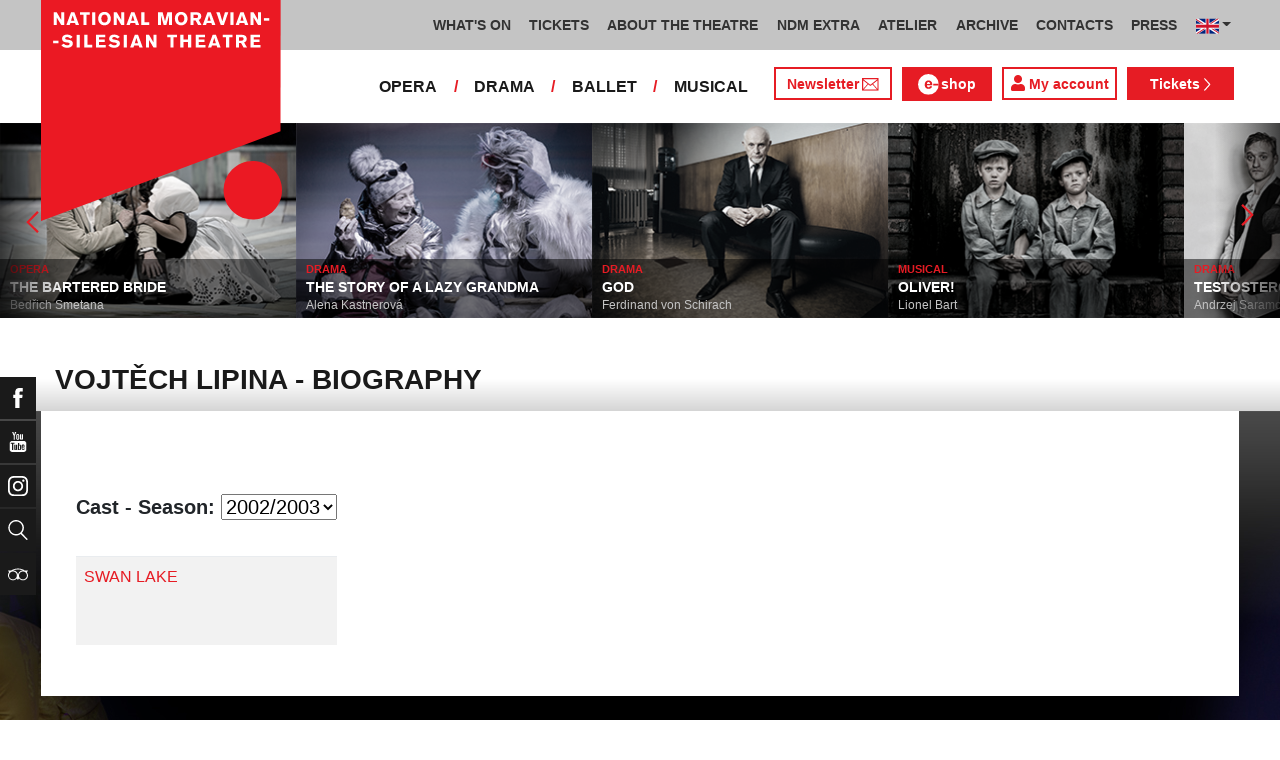

--- FILE ---
content_type: text/html; charset=UTF-8
request_url: https://www.ndm.cz/en/person/907-lipina-vojtech.html
body_size: 8843
content:
<!DOCTYPE html>
<html lang="cs">
    <head>
        <meta charset="utf-8">
        <meta name="viewport" content="width=device-width, initial-scale=1, shrink-to-fit=no">
        <meta name="author" content="SE-MO Data s.r.o." />
        <meta name="description" content=" Vojtěch Lipina" />
        <meta name="keywords" content="divadlo, národní, moravskoslezské, theatre, national, moravian, silesian" />
        
        <title> Vojtěch Lipina - biography | THE NATIONAL MORAVIAN - SILESIAN THEATRE</title>
        
        <link rel="icon" type="image/png" href="/favicon.png">
        
        
		<!-- Bootstrap core CSS -->
        <link href="/css/ndm.css?ver=4.25" rel="stylesheet" type="text/css">
        <link href="/css/ndm_r.css?ver=4.22" rel="stylesheet" type="text/css">
        <link rel="stylesheet" href="https://use.fontawesome.com/releases/v5.8.1/css/all.css" integrity="sha384-50oBUHEmvpQ+1lW4y57PTFmhCaXp0ML5d60M1M7uH2+nqUivzIebhndOJK28anvf" crossorigin="anonymous">
        
        <!-- jQuery UI CSS -->
        <link rel="stylesheet" href="/css/jquery-ui.css">

        <!-- Bootstrap core JavaScript -->
        <script src="/jquery/jquery.min.js"></script>

        <script src="/js/owl.carousel.js"></script>

        <script src="/js/bootstrap.bundle.min.js"></script>

        <script src="/js/jquery.jcarousellite.js"></script>

        <script src="/js/jquery-ui.js"></script>

        <script src="/js/main.js"></script>

        <script src="/js/lightbox.js"></script>

        <script src="/js/header.js?ver=1"></script>

        <script src="/js/tab-switcher.js?ver=1.1"></script>
        
		<script type="text/javascript">
			//defaultni nastaveni
            //var calMonthLink = "/en/programme/another-month/";
            var calLanguage = "en";
            var calActYear = "2026";
            var calActMonth = "01";
            var calDaysActive = {};
        </script> 
        
		<script id='cookies-spravne' src='https://cookies-spravne.cz/static/cc?key=SQRzg5rN7jk74aw5dnsx&lang=en' async defer></script>

    </head>
    
    <body>
						<div class="social-links d-flex">
            <div class="social-links-col">
                <div class="social-links-item">
                    <a href="https://www.facebook.com/narodnidivadlomoravskoslezske" target="_blank" title="Facebook" class="social-links-facebook">
                        <span>Facebook</span>
                        <img src="/icon/f_facebook-white.svg" alt="Facebook">
                    </a>
                </div>
                <div class="social-links-item">
                    <a href="https://www.youtube.com/user/NDMOSTRAVA1/videos" target="_blank" title="YouTube" class="social-links-youtube">
                        <span>YouTube</span>
                        <img src="/icon/youtube-white.svg" alt="YouTube">
                    </a>
                </div>
                                <div class="social-links-item">
                    <a href="https://www.instagram.com/ndm.ostrava/" class="social-links-instagram">
                        <span>Instagram</span>
                        <img src="/icon/instagram-white.svg" alt="Instagram">
                    </a>
                </div>
                                <div class="social-links-item">
                    <a href="/en/search/" class="social-links-search" title="Search">
                        <span>Search</span>
                        <img src="/icon/lupa-white.svg" alt="Hledat">
                    </a>
                </div>
		                        		        
                                <div class="social-links-item">
                    <a href="http://www.tripadvisor.co.uk/Attraction_Review-g274719-d1792295-Reviews-Antonin_Dvorak_Theater-Ostrava_Moravian_Silesian_Region_Moravia.html" class="social-links-tripadvisor">
                        <span>TripAdvisor</span>
                        <img src="/icon/tripadvisor-white.svg" target="_blank" title="TripAdvisor" alt="TripAdvisor">
                    </a>
                </div>
                            </div>
        </div>

        <div class="d-block d-sm-none">
            <!-- Mobile Navigation -->
            <nav class="navbar navbar-expand-sm navbar-light header-navbar-mobile">
                <div class="container">
                    <a class="navbar-brand" href="/en/">
                        <img src="/icon/logo_en.svg" alt="THE NATIONAL MORAVIAN - SILESIAN THEATRE" class="header-logo">
                    </a>
                     <a class="navbar-brand" href="/en/">
                        <img src="/icon/logo_cz.svg" alt="NÁRODNÍ DIVADLO MORAVSKOSLEZSKÉ" class="header-logo">
                    </a>
                    <button class="toggler navbar-toggler" type="button" data-target="#navbarMobileToggler" aria-controls="navbarMobileToggler" aria-expanded="false" aria-label="Toggle navigation">
                        Menu
                        <img src="/icon/mobile-menu-default.png" alt="" class="toggler-icon toggler-icon-default active">
                        <img src="/icon/mobile-menu-active.png" alt="" class="toggler-icon toggler-icon-active">
                    </button>
                    <button class="toggler navbar-lang-toggler" type="button" data-target="#navbarMobileLangToggler" aria-controls="navbarMobileLangToggler" aria-expanded="false" aria-label="Toggle navigation">
                        <img src="/icon/flag-cs.png" alt="CZ">
                        <img src="/icon/mobile-menu-lang-default.png" alt="" class="toggler-icon toggler-icon-default active">
                        <img src="/icon/mobile-menu-lang-active.png" alt="" class="toggler-icon toggler-icon-active">
                    </button>
                    <div class="collapse navbar-collapse header-navbar-flex" id="navbarMobileToggler">
                        
						

		<ul class="navbar-nav ml-auto header-navbar-first">
			<li class="nav-item disabled">Menu</li>
	
					<li class="nav-item dropdown" id="navbar184Dropdown-mobile">
				<a href="/en/programme/current-month/" title="WHAT'S ON"  class="nav-link" role="button" data-toggle="dropdown" aria-haspopup="true" aria-expanded="false">WHAT'S ON</a>
							<ul class="dropdown-menu" aria-labelledby="navbar184Dropdown-mobile">
						
					<li class="dropdown-item" id="">
				<a href="/en/programme/current-month/" title="PROGRAMME"  >PROGRAMME</a></li>
					<li class="dropdown-item" id="">
				<a href="/en/page/860-nodo-2024.html" title="NODO"  >NODO</a></li>
					<li class="dropdown-item" id="">
				<a href="/en/premieres/2025-2026/" title="PREMIERES 2025/2026"  >PREMIERES 2025/2026</a></li>
					<li class="dropdown-item" id="">
				<a href="/en/repertoire/2025-2026/" title="REPERTOIRE 2025/2026"  >REPERTOIRE 2025/2026</a></li></ul></li>
					<li class="nav-item dropdown" id="navbar191Dropdown-mobile">
				<a href="https://www.ndm.cz/en/programme/current-month/" title="TICKETS" target="_blank" class="nav-link" role="button" data-toggle="dropdown" aria-haspopup="true" aria-expanded="false">TICKETS</a>
							<ul class="dropdown-menu" aria-labelledby="navbar191Dropdown-mobile">
						
					<li class="dropdown-item" id="">
				<a href="https://www.ndm.cz/en/programme/current-month/" title="TICKETS ON-LINE" target="_blank" >TICKETS ON-LINE</a></li>
					<li class="dropdown-item" id="">
				<a href="/en/page/132-benefits-and-discounts.html" title="BENEFITS AND DISCOUNTS"  >BENEFITS AND DISCOUNTS</a></li></ul></li>
					<li class="nav-item dropdown" id="navbar166Dropdown-mobile">
				<a href="/en/page/72-national-moravian-silesian-theatre.html" title="ABOUT THE THEATRE"  class="nav-link" role="button" data-toggle="dropdown" aria-haspopup="true" aria-expanded="false">ABOUT THE THEATRE</a>
							<ul class="dropdown-menu" aria-labelledby="navbar166Dropdown-mobile">
						
					<li class="dropdown-item" id="">
				<a href="/en/page/72-national-moravian-silesian-theatre.html" title="National Moravian-Silesian Theatre"  >National Moravian-Silesian Theatre</a></li>
					<li class="dropdown-item" id="">
				<a href="/en/page/73-antonin-dvorak-theatre.html" title="Antonín Dvořák Theatre"  >Antonín Dvořák Theatre</a></li>
					<li class="dropdown-item" id="">
				<a href="/en/page/74-jiri-myron-theatre.html" title="Jiří Myron Theatre"  >Jiří Myron Theatre</a></li>
					<li class="dropdown-item" id="">
				<a href="/en/page/864-theatre-12.html" title="Theatre "12""  >Theatre "12"</a></li>
					<li class="dropdown-item" id="">
				<a href="/en/page/865-ceremonial-hall.html" title="Ceremonial hall"  >Ceremonial hall</a></li>
					<li class="dropdown-item" id="">
				<a href="/en/page/407-virtual-tour.html" title="Virtual Tour"  >Virtual Tour</a></li>
					<li class="dropdown-item" id="">
				<a href="/en/page/866-reconstruction.html" title="Reconstruction"  >Reconstruction</a></li>
					<li class="dropdown-item" id="">
				<a href="/en/page/123-artistic-decorative-workrooms.html" title="Artistic-decorative workrooms"  >Artistic-decorative workrooms</a></li>
					<li class="dropdown-item" id="">
				<a href="/en/page/124-recording-studio.html" title="Recording studio"  >Recording studio</a></li>
					<li class="dropdown-item" id="">
				<a href="/en/page/75-partners.html" title="Partners"  >Partners</a></li></ul></li>
					<li class="nav-item dropdown" id="navbar379Dropdown-mobile">
				<a href="/en/page/867-extra-events-discussions-lectures.html" title="NDM EXTRA"  class="nav-link" role="button" data-toggle="dropdown" aria-haspopup="true" aria-expanded="false">NDM EXTRA</a>
							<ul class="dropdown-menu" aria-labelledby="navbar379Dropdown-mobile">
						
					<li class="dropdown-item" id="">
				<a href="/en/page/867-extra-events-discussions-lectures.html" title="Extra events, discussions, lectures"  >Extra events, discussions, lectures</a></li>
					<li class="dropdown-item" id="">
				<a href="/en/page/868-ost-ra-var.html" title="OST-RA-VAR"  >OST-RA-VAR</a></li>
					<li class="dropdown-item" id="">
				<a href="/en/page/1030-resistance.html" title="Resistance!"  >Resistance!</a></li></ul></li>
					<li class="nav-item dropdown" id="navbar722Dropdown-mobile">
				<a href="/en/page/871-theatre-education-atelier.html" title="ATELIER"  class="nav-link" role="button" data-toggle="dropdown" aria-haspopup="true" aria-expanded="false">ATELIER</a>
							<ul class="dropdown-menu" aria-labelledby="navbar722Dropdown-mobile">
						
					<li class="dropdown-item" id="">
				<a href="/en/page/1003-future-now-a-youth-manifesto.html" title="A Youth Manifesto"  >A Youth Manifesto</a></li>
					<li class="dropdown-item" id="">
				<a href="/en/page/1030-resistance.html" title="Resistance!"  >Resistance!</a></li></ul></li>
					<li class="nav-item" id="">
				<a href="/en/page/872-theatrical-archive.html" title="ARCHIVE"  class="nav-link">ARCHIVE</a></li>
					<li class="nav-item dropdown" id="navbar175Dropdown-mobile">
				<a href="/en/page/66-contacts.html" title="CONTACTS"  class="nav-link" role="button" data-toggle="dropdown" aria-haspopup="true" aria-expanded="false">CONTACTS</a>
							<ul class="dropdown-menu" aria-labelledby="navbar175Dropdown-mobile">
						
					<li class="dropdown-item" id="">
				<a href="/en/page/758-top-management.html" title="Top management"  >Top management</a></li>
					<li class="dropdown-item dropdown" id="navbar658Dropdown-mobile">
				<a href="https://www.ndm.cz/en/opera/" title="Opera"   role="button" data-toggle="dropdown" aria-haspopup="true" aria-expanded="false">Opera</a></li>
					<li class="dropdown-item" id="">
				<a href="https://www.ndm.cz/en/drama/" title="Drama"  >Drama</a></li>
					<li class="dropdown-item" id="">
				<a href="https://www.ndm.cz/en/ballet/" title="Ballet"  >Ballet</a></li>
					<li class="dropdown-item" id="">
				<a href="https://www.ndm.cz/en/operetta-musical/" title="Musical"  >Musical</a></li>
					<li class="dropdown-item" id="">
				<a href="/en/page/259-for-rent.html" title="For rent"  >For rent</a></li>
					<li class="dropdown-item" id="">
				<a href="/en/page/873-national-house-cafe-bar-ve-dvanactce.html" title="National House Café / bar Ve "12""  >National House Café / bar Ve "12"</a></li>
					<li class="dropdown-item" id="">
				<a href="/en/page/874-theater-club.html" title="Theater Club"  >Theater Club</a></li></ul></li>
					<li class="nav-item dropdown" id="navbar812Dropdown-mobile">
				<a href="/en/page/1066-press.html" title="PRESS"  class="nav-link" role="button" data-toggle="dropdown" aria-haspopup="true" aria-expanded="false">PRESS</a>
							<ul class="dropdown-menu" aria-labelledby="navbar812Dropdown-mobile">
						
					<li class="dropdown-item" id="">
				<a href="/en/page/1114-ndm-newsletter.html" title="NDM Newsletter"  >NDM Newsletter</a></li></ul></li></ul>        


                        <ul class="navbar-nav ml-auto header-navbar-second">
                            <li class="nav-item disabled">Ensembles</li>
                            <li class="nav-item">
                                <a href="/en/opera/" title="OPERA"  class="nav-link">OPERA</a>                            </li>
                            <li class="nav-item">
                                <a href="/en/drama/" title="DRAMA"  class="nav-link">DRAMA</a>                            </li>
                            <li class="nav-item">
                                <a href="/en/ballet/" title="BALLET"  class="nav-link">BALLET</a>                            </li>
                            <li class="nav-item">
                                <a href="/en/operetta-musical/" title="MUSICAL"  class="nav-link">MUSICAL</a>                            </li>
                            <li class="nav-item header-newsletter-new">
                                <a href="https://account-content.smartemailing.cz/landing-page/?pid=11ED69C7FA76F3FC84EFAC1F6BC402AA&uid=aa4cc6b2-92c9-11eb-8ce2-ac1f6bc402ad&preview=1" title="Newsletter" target="_blank" class="nav-link">
                                    <img src="/icon/obalka_barva_E61C24.svg" alt="" class="default"><img src="/icon/obalka_barva_AA0E21.svg" alt="" class="hover"><img src="/icon/obalka_barva_AA0E21.svg" alt="" class="active"><p>Newsletter</p>
                                </a>
                            </li>
                            <li class="nav-item header-tickets">
                            	<a href="https://prodej.ndm.cz/ndm/General/MyAccount?mrsid=114" title="Můj účet" target="_blank" class="nav-link"><i class="fa fa-user" aria-hidden="true"></i> Můj účet</a>
                            </li>
                                                        <li class="nav-item header-eshop">
                            	<a href="https://eshop.ndm.cz" title="E-shop" target="_blank" class="nav-link">
                            		<img src="/icon/e_eshop_E61C24.svg" alt="e-" class="default"><img src="/icon/e_eshop_AA0E21.svg" alt="e-" class="hover"><img src="/icon/e_eshop_AA0E21.svg" alt="e-" class="active"><p>shop</p>
                            	</a>
                            </li>
                                                        <li class="nav-item header-tickets">
                                <a href="/en/programme/" title="Tickets " target="_blank" class="nav-link">Tickets <img src="/icon/sipka_vpravo_bila.svg" alt="chevron-right"></a>                            </li>

                        </ul>
                    </div>
                    <div class="collapse navbar-collapse header-navbar-lang-flex" id="navbarMobileLangToggler">
                        <ul class="navbar-nav header-navbar-first">
                            <li class="nav-item">
                                <a class="nav-link" href="/cz/language/change-language/lang-abbrv/en/" title="EN"><img src="/icon/flag-gb.png" alt="EN"></a>
                            </li>
                        </ul>
                    </div>
                </div>
            </nav>
        </div>

        <div class="navbar-sticky-top d-none d-sm-block">
            <!-- Navigation -->
            <nav class="navbar navbar-expand-sm navbar-light header-navbar-main">
                <div class="container">
                    <a class="navbar-brand" href="/en/">
                        <img src="/icon/logo_en.svg" alt="THE NATIONAL MORAVIAN - SILESIAN THEATRE" class="header-logo">
                    </a>
                    

    <div class="collapse navbar-collapse">
    <ul class="navbar-nav ml-auto">
					<li class="nav-item dropdown toggler" id="navbar184Dropdown">
				<a href="/en/programme/current-month/" title="WHAT'S ON"  class="nav-link" role="button" data-target=".dropdown-menu" aria-haspopup="true" aria-expanded="false">WHAT'S ON</a>
							<ul class="dropdown-menu" aria-labelledby="navbar184Dropdown">
						
					<li class="dropdown-item" id="">
				<a href="/en/programme/current-month/" title="PROGRAMME"  >PROGRAMME</a></li>
					<li class="dropdown-item" id="">
				<a href="/en/page/860-nodo-2024.html" title="NODO"  >NODO</a></li>
					<li class="dropdown-item" id="">
				<a href="/en/premieres/2025-2026/" title="PREMIERES 2025/2026"  >PREMIERES 2025/2026</a></li>
					<li class="dropdown-item" id="">
				<a href="/en/repertoire/2025-2026/" title="REPERTOIRE 2025/2026"  >REPERTOIRE 2025/2026</a></li></ul></li>
					<li class="nav-item dropdown toggler" id="navbar191Dropdown">
				<a href="https://www.ndm.cz/en/programme/current-month/" title="TICKETS" target="_blank" class="nav-link" role="button" data-target=".dropdown-menu" aria-haspopup="true" aria-expanded="false">TICKETS</a>
							<ul class="dropdown-menu" aria-labelledby="navbar191Dropdown">
						
					<li class="dropdown-item" id="">
				<a href="https://www.ndm.cz/en/programme/current-month/" title="TICKETS ON-LINE" target="_blank" >TICKETS ON-LINE</a></li>
					<li class="dropdown-item" id="">
				<a href="/en/page/132-benefits-and-discounts.html" title="BENEFITS AND DISCOUNTS"  >BENEFITS AND DISCOUNTS</a></li></ul></li>
					<li class="nav-item dropdown toggler" id="navbar166Dropdown">
				<a href="/en/page/72-national-moravian-silesian-theatre.html" title="ABOUT THE THEATRE"  class="nav-link" role="button" data-target=".dropdown-menu" aria-haspopup="true" aria-expanded="false">ABOUT THE THEATRE</a>
							<ul class="dropdown-menu" aria-labelledby="navbar166Dropdown">
						
					<li class="dropdown-item" id="">
				<a href="/en/page/72-national-moravian-silesian-theatre.html" title="National Moravian-Silesian Theatre"  >National Moravian-Silesian Theatre</a></li>
					<li class="dropdown-item" id="">
				<a href="/en/page/73-antonin-dvorak-theatre.html" title="Antonín Dvořák Theatre"  >Antonín Dvořák Theatre</a></li>
					<li class="dropdown-item" id="">
				<a href="/en/page/74-jiri-myron-theatre.html" title="Jiří Myron Theatre"  >Jiří Myron Theatre</a></li>
					<li class="dropdown-item" id="">
				<a href="/en/page/864-theatre-12.html" title="Theatre "12""  >Theatre "12"</a></li>
					<li class="dropdown-item" id="">
				<a href="/en/page/865-ceremonial-hall.html" title="Ceremonial hall"  >Ceremonial hall</a></li>
					<li class="dropdown-item" id="">
				<a href="/en/page/407-virtual-tour.html" title="Virtual Tour"  >Virtual Tour</a></li>
					<li class="dropdown-item" id="">
				<a href="/en/page/866-reconstruction.html" title="Reconstruction"  >Reconstruction</a></li>
					<li class="dropdown-item" id="">
				<a href="/en/page/123-artistic-decorative-workrooms.html" title="Artistic-decorative workrooms"  >Artistic-decorative workrooms</a></li>
					<li class="dropdown-item" id="">
				<a href="/en/page/124-recording-studio.html" title="Recording studio"  >Recording studio</a></li>
					<li class="dropdown-item" id="">
				<a href="/en/page/75-partners.html" title="Partners"  >Partners</a></li></ul></li>
					<li class="nav-item dropdown toggler d-none d-lg-block" id="navbar379Dropdown">
				<a href="/en/page/867-extra-events-discussions-lectures.html" title="NDM EXTRA"  class="nav-link" role="button" data-target=".dropdown-menu" aria-haspopup="true" aria-expanded="false">NDM EXTRA</a>
							<ul class="dropdown-menu" aria-labelledby="navbar379Dropdown">
						
					<li class="dropdown-item" id="">
				<a href="/en/page/867-extra-events-discussions-lectures.html" title="Extra events, discussions, lectures"  >Extra events, discussions, lectures</a></li>
					<li class="dropdown-item" id="">
				<a href="/en/page/868-ost-ra-var.html" title="OST-RA-VAR"  >OST-RA-VAR</a></li>
					<li class="dropdown-item" id="">
				<a href="/en/page/1030-resistance.html" title="Resistance!"  >Resistance!</a></li></ul></li>
					<li class="nav-item dropdown toggler d-none d-lg-block" id="navbar722Dropdown">
				<a href="/en/page/871-theatre-education-atelier.html" title="ATELIER"  class="nav-link" role="button" data-target=".dropdown-menu" aria-haspopup="true" aria-expanded="false">ATELIER</a>
							<ul class="dropdown-menu" aria-labelledby="navbar722Dropdown">
						
					<li class="dropdown-item" id="">
				<a href="/en/page/1003-future-now-a-youth-manifesto.html" title="A Youth Manifesto"  >A Youth Manifesto</a></li>
					<li class="dropdown-item" id="">
				<a href="/en/page/1030-resistance.html" title="Resistance!"  >Resistance!</a></li></ul></li>
					<li class="nav-item d-none d-xl-block" id="">
				<a href="/en/page/872-theatrical-archive.html" title="ARCHIVE"  class="nav-link">ARCHIVE</a></li>
					<li class="nav-item dropdown toggler d-none d-xl-block" id="navbar175Dropdown">
				<a href="/en/page/66-contacts.html" title="CONTACTS"  class="nav-link" role="button" data-target=".dropdown-menu" aria-haspopup="true" aria-expanded="false">CONTACTS</a>
							<ul class="dropdown-menu" aria-labelledby="navbar175Dropdown">
						
					<li class="dropdown-item" id="">
				<a href="/en/page/758-top-management.html" title="Top management"  >Top management</a></li>
					<li class="dropdown-item dropdown toggler" id="navbar658Dropdown">
				<a href="https://www.ndm.cz/en/opera/" title="Opera"   role="button" data-target=".dropdown-menu" aria-haspopup="true" aria-expanded="false">Opera</a></li>
					<li class="dropdown-item" id="">
				<a href="https://www.ndm.cz/en/drama/" title="Drama"  >Drama</a></li>
					<li class="dropdown-item" id="">
				<a href="https://www.ndm.cz/en/ballet/" title="Ballet"  >Ballet</a></li>
					<li class="dropdown-item" id="">
				<a href="https://www.ndm.cz/en/operetta-musical/" title="Musical"  >Musical</a></li>
					<li class="dropdown-item" id="">
				<a href="/en/page/259-for-rent.html" title="For rent"  >For rent</a></li>
					<li class="dropdown-item" id="">
				<a href="/en/page/873-national-house-cafe-bar-ve-dvanactce.html" title="National House Café / bar Ve "12""  >National House Café / bar Ve "12"</a></li>
					<li class="dropdown-item" id="">
				<a href="/en/page/874-theater-club.html" title="Theater Club"  >Theater Club</a></li></ul></li>
					<li class="nav-item dropdown toggler d-none d-xl-block" id="navbar812Dropdown">
				<a href="/en/page/1066-press.html" title="PRESS"  class="nav-link" role="button" data-target=".dropdown-menu" aria-haspopup="true" aria-expanded="false">PRESS</a>
							<ul class="dropdown-menu" aria-labelledby="navbar812Dropdown">
						
					<li class="dropdown-item" id="">
				<a href="/en/page/1114-ndm-newsletter.html" title="NDM Newsletter"  >NDM Newsletter</a></li></ul></li>
                            <li class="nav-item dropdown toggler d-xl-none" id="navbarMoreDropdown">
                                <a class="nav-link" href="#" role="button" aria-haspopup="true" aria-expanded="false">
                                    Other
                                </a>
                                <ul class="dropdown-menu dropdown-menu-right" aria-labelledby="navbarMoreDropdown">
                                    
	                		<li class="dropdown-item d-md-block d-lg-none  dropdown toggler" id="navbarMore379Dropdown">
	                			<a href="/en/page/867-extra-events-discussions-lectures.html" title="NDM EXTRA"   role="button" data-target=".dropdown-menu" aria-haspopup="true" aria-expanded="false">NDM EXTRA</a>
	                	
                                 
                <ul class="dropdown-menu" aria-labelledby="navbarMore379Dropdown">
            
                        <li class="dropdown-item">
                            <a href="/en/page/867-extra-events-discussions-lectures.html" title="Extra events, discussions, lectures"  >Extra events, discussions, lectures</a>
                        </li>
                
                        <li class="dropdown-item">
                            <a href="/en/page/868-ost-ra-var.html" title="OST-RA-VAR"  >OST-RA-VAR</a>
                        </li>
                
                        <li class="dropdown-item">
                            <a href="/en/page/1030-resistance.html" title="Resistance!"  >Resistance!</a>
                        </li>
                
                </ul>
            
                            
                	    </li>
                	    
	                		<li class="dropdown-item d-md-block d-lg-none  dropdown toggler" id="navbarMore722Dropdown">
	                			<a href="/en/page/871-theatre-education-atelier.html" title="ATELIER"   role="button" data-target=".dropdown-menu" aria-haspopup="true" aria-expanded="false">ATELIER</a>
	                	
                                 
                <ul class="dropdown-menu" aria-labelledby="navbarMore722Dropdown">
            
                        <li class="dropdown-item">
                            <a href="/en/page/1003-future-now-a-youth-manifesto.html" title="A Youth Manifesto"  >A Youth Manifesto</a>
                        </li>
                
                        <li class="dropdown-item">
                            <a href="/en/page/1030-resistance.html" title="Resistance!"  >Resistance!</a>
                        </li>
                
                </ul>
            
                            
                	    </li>
                	     
	                		<li class="dropdown-item " id="">
	                			<a href="/en/page/872-theatrical-archive.html" title="ARCHIVE"  >ARCHIVE</a>

                        
	                		</li>
						 
	                		<li class="dropdown-item  dropdown toggler" id="navbarMore175Dropdown">
	                			<a href="/en/page/66-contacts.html" title="CONTACTS"   role="button" data-target=".dropdown-menu" aria-haspopup="true" aria-expanded="false">CONTACTS</a>

                        
                                 
                <ul class="dropdown-menu" aria-labelledby="navbarMore175Dropdown">
            
                        <li class="dropdown-item">
                            <a href="/en/page/758-top-management.html" title="Top management"  >Top management</a>
                        </li>
                
                        <li class="dropdown-item">
                            <a href="https://www.ndm.cz/en/opera/" title="Opera"  >Opera</a>
                        </li>
                
                        <li class="dropdown-item">
                            <a href="https://www.ndm.cz/en/drama/" title="Drama"  >Drama</a>
                        </li>
                
                        <li class="dropdown-item">
                            <a href="https://www.ndm.cz/en/ballet/" title="Ballet"  >Ballet</a>
                        </li>
                
                        <li class="dropdown-item">
                            <a href="https://www.ndm.cz/en/operetta-musical/" title="Musical"  >Musical</a>
                        </li>
                
                        <li class="dropdown-item">
                            <a href="/en/page/259-for-rent.html" title="For rent"  >For rent</a>
                        </li>
                
                        <li class="dropdown-item">
                            <a href="/en/page/873-national-house-cafe-bar-ve-dvanactce.html" title="National House Café / bar Ve "12""  >National House Café / bar Ve "12"</a>
                        </li>
                
                        <li class="dropdown-item">
                            <a href="/en/page/874-theater-club.html" title="Theater Club"  >Theater Club</a>
                        </li>
                
                </ul>
            
                            
	                		</li>
						 
	                		<li class="dropdown-item  dropdown toggler" id="navbarMore812Dropdown">
	                			<a href="/en/page/1066-press.html" title="PRESS"   role="button" data-target=".dropdown-menu" aria-haspopup="true" aria-expanded="false">PRESS</a>

                        
                                 
                <ul class="dropdown-menu" aria-labelledby="navbarMore812Dropdown">
            
                        <li class="dropdown-item">
                            <a href="/en/page/1114-ndm-newsletter.html" title="NDM Newsletter"  >NDM Newsletter</a>
                        </li>
                
                </ul>
            
                            
	                		</li>
						
                                </ul>
                            </li>
        
                            <li class="nav-item dropdown toggler">
                                <a class="nav-link dropdown-toggle" href="#" id="dropdownlang" data-toggle="dropdown" aria-haspopup="true" aria-expanded="false"><img src="/icon/flag-gb.png" alt="CZ"></a>
                                <div class="dropdown-menu" aria-labelledby="dropdownlang" style="min-width: 60px; width: 68px !important;">
                                    <a class="dropdown-item" href="/cz/language/change-language/lang-abbrv/cz/" title="CZ"><img src="/icon/flag-cs.png" alt="CZ"></a>
                                    <a class="dropdown-item" href="/cz/language/change-language/lang-abbrv/en/" title="EN"><img src="/icon/flag-gb.png" alt="EN"></a>
                                </div>
                            </li>

		</ul>
        </div>
            
                </div>
            </nav>

            <!-- Navigation 2 -->
            <nav class="navbar navbar-expand-sm navbar-light header-navbar-secondary">
                <div class="container">
                    <div class="collapse navbar-collapse">
                        <ul class="navbar-nav ml-auto">
                            <li class="nav-item">
                                <a href="/en/opera/programme/" title="OPERA"  class="nav-link">OPERA</a>                            </li>
                            <li class="nav-item header-separator">
                                <span class="nav-link">/</span>
                            </li>
                            <li class="nav-item">
                                <a href="/en/drama/programme/" title="DRAMA"  class="nav-link">DRAMA</a>                            </li>
                            <li class="nav-item header-separator">
                                <span class="nav-link">/</span>
                            </li>
                            <li class="nav-item">
                                <a href="/en/ballet/programme/" title="BALLET"  class="nav-link">BALLET</a>                            </li>
                            <li class="nav-item header-separator">
                                <span class="nav-link">/</span>
                            </li>
                            <li class="nav-item">
                                <a href="/en/operetta-musical/programme/" title="MUSICAL"  class="nav-link">MUSICAL</a>                            </li>

                            <li class="nav-item header-newsletter-new d-none d-lg-block">
                                <a href="https://account-content.smartemailing.cz/landing-page/?pid=11ED69C7FA76F3FC84EFAC1F6BC402AA&uid=aa4cc6b2-92c9-11eb-8ce2-ac1f6bc402ad&preview=1" title="Newsletter" target="_blank" class="nav-link">
                                    Newsletter<img src="/icon/obalka_barva_E61C24.svg" alt="" class="default"><img src="/icon/obalka_barva_AA0E21.svg" alt="" class="hover"><img src="/icon/obalka_barva_AA0E21.svg" alt="" class="active">
                                </a>
                            </li>
                                                        <li class="nav-item header-eshop d-none d-lg-block">
                            	<a href="https://eshop.ndm.cz" title="E-shop" target="_blank" class="nav-link">
                            		<img src="/icon/e_eshop_barva_E61C24_3.svg" alt="e-" class="default"><img src="/icon/e_eshop_barva_AA0E21_3.svg" alt="e-" class="hover"><img src="/icon/e_eshop_barva_AA0E21_3.svg" alt="e-" class="active"><p>shop</p>
                            	</a>
                            </li>
                                                        
                                                        <li class="nav-item header-tickets-new  header-tickets-new-en d-none d-lg-block">
                            	<a href="https://prodej.ndm.cz/ndm/General/MyAccount?mrsid=114" title="My account" target="_blank" class="nav-link"><i class="fa fa-user" aria-hidden="true"></i> My account</a>
                            </li>
                            <li class="nav-item header-tickets d-none d-lg-block">
                                <a href="/en/programme/" title="Tickets " target="_blank" class="nav-link">Tickets <img src="/icon/sipka_vpravo_bila.svg" alt="chevron-right"></a>                            </li>
                            
                                                    </ul>
                    </div>
                </div>
            </nav>
        </div>
		        <!-- CAROUSEL -->    
		<div id="carousel" class="d-none d-sm-block">
            <div id="list">
                <div class="prev" id="jc-prev"><img src="/icon/sipka_vpravo_cervena.svg" alt="prev" class="mx-auto align-middle svg" onclick="direction='left'; timerReset()" /></div>
    				<div class="slider">
    					<ul>
    						    						<li>
    							<a href="/en/ballet/inscenation/6313-swan-lake/">
	    							<img src="/image4web/inscenation-carousel/296x197-labuti-jezero-jpg-1697187708.jpg" alt="" />
    							</a>
                                <div class="caption">
                                                                    	<div class="division"><a href="/en/ballet/inscenation/6313-swan-lake/">BALLET</a></div>
                                    <h4><a href="/en/ballet/inscenation/6313-swan-lake/">SWAN LAKE</a></h4>
                                    <p><a href="/en/ballet/inscenation/6313-swan-lake/">Petr Iljič Čajkovskij</a></p>
                                </div>
    						</li>
    						    						<li>
    							<a href="/en/opera/inscenation/6177-the-bartered-bride/">
	    							<img src="/image4web/inscenation-carousel/296x197-prodana-nevesta-jpg-1679646719.jpg" alt="" />
    							</a>
                                <div class="caption">
                                                                    	<div class="division"><a href="/en/opera/inscenation/6177-the-bartered-bride/">OPERA</a></div>
                                    <h4><a href="/en/opera/inscenation/6177-the-bartered-bride/">THE BARTERED BRIDE</a></h4>
                                    <p><a href="/en/opera/inscenation/6177-the-bartered-bride/">Bedřich Smetana</a></p>
                                </div>
    						</li>
    						    						<li>
    							<a href="/en/drama/inscenation/6192-the-story-of-a-lazy-grandma/">
	    							<img src="/image4web/inscenation-carousel/babicka-296x197-jpg-1692023516.jpg" alt="" />
    							</a>
                                <div class="caption">
                                                                    	<div class="division"><a href="/en/drama/inscenation/6192-the-story-of-a-lazy-grandma/">DRAMA</a></div>
                                    <h4><a href="/en/drama/inscenation/6192-the-story-of-a-lazy-grandma/">THE STORY OF A LAZY GRANDMA</a></h4>
                                    <p><a href="/en/drama/inscenation/6192-the-story-of-a-lazy-grandma/">Alena Kastnerová</a></p>
                                </div>
    						</li>
    						    						<li>
    							<a href="/en/drama/inscenation/6610-god/">
	    							<img src="/image4web/inscenation-carousel/296x197-buh-jpg-1761283784.jpg" alt="" />
    							</a>
                                <div class="caption">
                                                                    	<div class="division"><a href="/en/drama/inscenation/6610-god/">DRAMA</a></div>
                                    <h4><a href="/en/drama/inscenation/6610-god/">GOD</a></h4>
                                    <p><a href="/en/drama/inscenation/6610-god/">Ferdinand von Schirach</a></p>
                                </div>
    						</li>
    						    						<li>
    							<a href="/en/operetta-musical/inscenation/5997-oliver/">
	    							<img src="/image4web/inscenation-carousel/296x197-oliver-jpg-1693832900.jpg" alt="" />
    							</a>
                                <div class="caption">
                                                                    	<div class="division"><a href="/en/operetta-musical/inscenation/5997-oliver/">MUSICAL</a></div>
                                    <h4><a href="/en/operetta-musical/inscenation/5997-oliver/">OLIVER!</a></h4>
                                    <p><a href="/en/operetta-musical/inscenation/5997-oliver/">Lionel Bart</a></p>
                                </div>
    						</li>
    						    						<li>
    							<a href="/en/drama/inscenation/5679-testosteron/">
	    							<img src="/image4web/inscenation-carousel/296x197-testosteron-jpg-1579792883.jpg" alt="" />
    							</a>
                                <div class="caption">
                                                                    	<div class="division"><a href="/en/drama/inscenation/5679-testosteron/">DRAMA</a></div>
                                    <h4><a href="/en/drama/inscenation/5679-testosteron/">TESTOSTERON</a></h4>
                                    <p><a href="/en/drama/inscenation/5679-testosteron/">Andrzej Saramonowicz</a></p>
                                </div>
    						</li>
    						    						<li>
    							<a href="/en/operetta-musical/inscenation/6309-interview/">
	    							<img src="/image4web/inscenation-carousel/296x197-interview-2-jpg-1702191715.jpg" alt="" />
    							</a>
                                <div class="caption">
                                                                    	<div class="division"><a href="/en/operetta-musical/inscenation/6309-interview/">MUSICAL</a></div>
                                    <h4><a href="/en/operetta-musical/inscenation/6309-interview/">INTERVIEW</a></h4>
                                    <p><a href="/en/operetta-musical/inscenation/6309-interview/">Zdeněk Král, Marek David, Tomáš Novotný</a></p>
                                </div>
    						</li>
    						    						<li>
    							<a href="/en/drama/inscenation/245-the-full-monty/">
	    							<img src="/image4web/inscenation-carousel/296x197-donaha-2-jpg-1761810830.jpg" alt="" />
    							</a>
                                <div class="caption">
                                                                    	<div class="division"><a href="/en/drama/inscenation/245-the-full-monty/">DRAMA</a></div>
                                    <h4><a href="/en/drama/inscenation/245-the-full-monty/">THE FULL MONTY</a></h4>
                                    <p><a href="/en/drama/inscenation/245-the-full-monty/">Terrence McNally, David Yazbek</a></p>
                                </div>
    						</li>
    						    						<li>
    							<a href="/en/ballet/inscenation/6320-the-cello/">
	    							<img src="/image4web/inscenation-carousel/296x197-okno-new-jpg-1716447356.jpg" alt="" />
    							</a>
                                <div class="caption">
                                                                    	<div class="division"><a href="/en/ballet/inscenation/6320-the-cello/">BALLET</a></div>
                                    <h4><a href="/en/ballet/inscenation/6320-the-cello/">THE CELLO</a></h4>
                                    <p><a href="/en/ballet/inscenation/6320-the-cello/">Johann Sebastian Bach</a></p>
                                </div>
    						</li>
    						    						<li>
    							<a href="/en/drama/inscenation/6315-medea/">
	    							<img src="/image4web/inscenation-carousel/296x197-medea-jpg-1697193714.jpg" alt="" />
    							</a>
                                <div class="caption">
                                                                    	<div class="division"><a href="/en/drama/inscenation/6315-medea/">DRAMA</a></div>
                                    <h4><a href="/en/drama/inscenation/6315-medea/">MEDEA</a></h4>
                                    <p><a href="/en/drama/inscenation/6315-medea/">Eurípidés</a></p>
                                </div>
    						</li>
    						    						<li>
    							<a href="/en/ballet/inscenation/6313-swan-lake/">
	    							<img src="/image4web/inscenation-carousel/296x197-labuti-jezero-jpg-1697187708.jpg" alt="" />
    							</a>
                                <div class="caption">
                                                                    	<div class="division"><a href="/en/ballet/inscenation/6313-swan-lake/">BALLET</a></div>
                                    <h4><a href="/en/ballet/inscenation/6313-swan-lake/">SWAN LAKE</a></h4>
                                    <p><a href="/en/ballet/inscenation/6313-swan-lake/">Petr Iljič Čajkovskij</a></p>
                                </div>
    						</li>
    						    						<li>
    							<a href="/en/opera/inscenation/6177-the-bartered-bride/">
	    							<img src="/image4web/inscenation-carousel/296x197-prodana-nevesta-jpg-1679646719.jpg" alt="" />
    							</a>
                                <div class="caption">
                                                                    	<div class="division"><a href="/en/opera/inscenation/6177-the-bartered-bride/">OPERA</a></div>
                                    <h4><a href="/en/opera/inscenation/6177-the-bartered-bride/">THE BARTERED BRIDE</a></h4>
                                    <p><a href="/en/opera/inscenation/6177-the-bartered-bride/">Bedřich Smetana</a></p>
                                </div>
    						</li>
    						    						<li>
    							<a href="/en/drama/inscenation/6192-the-story-of-a-lazy-grandma/">
	    							<img src="/image4web/inscenation-carousel/babicka-296x197-jpg-1692023516.jpg" alt="" />
    							</a>
                                <div class="caption">
                                                                    	<div class="division"><a href="/en/drama/inscenation/6192-the-story-of-a-lazy-grandma/">DRAMA</a></div>
                                    <h4><a href="/en/drama/inscenation/6192-the-story-of-a-lazy-grandma/">THE STORY OF A LAZY GRANDMA</a></h4>
                                    <p><a href="/en/drama/inscenation/6192-the-story-of-a-lazy-grandma/">Alena Kastnerová</a></p>
                                </div>
    						</li>
    						    						<li>
    							<a href="/en/drama/inscenation/6610-god/">
	    							<img src="/image4web/inscenation-carousel/296x197-buh-jpg-1761283784.jpg" alt="" />
    							</a>
                                <div class="caption">
                                                                    	<div class="division"><a href="/en/drama/inscenation/6610-god/">DRAMA</a></div>
                                    <h4><a href="/en/drama/inscenation/6610-god/">GOD</a></h4>
                                    <p><a href="/en/drama/inscenation/6610-god/">Ferdinand von Schirach</a></p>
                                </div>
    						</li>
    						    						<li>
    							<a href="/en/operetta-musical/inscenation/5997-oliver/">
	    							<img src="/image4web/inscenation-carousel/296x197-oliver-jpg-1693832900.jpg" alt="" />
    							</a>
                                <div class="caption">
                                                                    	<div class="division"><a href="/en/operetta-musical/inscenation/5997-oliver/">MUSICAL</a></div>
                                    <h4><a href="/en/operetta-musical/inscenation/5997-oliver/">OLIVER!</a></h4>
                                    <p><a href="/en/operetta-musical/inscenation/5997-oliver/">Lionel Bart</a></p>
                                </div>
    						</li>
    						    						<li>
    							<a href="/en/drama/inscenation/5679-testosteron/">
	    							<img src="/image4web/inscenation-carousel/296x197-testosteron-jpg-1579792883.jpg" alt="" />
    							</a>
                                <div class="caption">
                                                                    	<div class="division"><a href="/en/drama/inscenation/5679-testosteron/">DRAMA</a></div>
                                    <h4><a href="/en/drama/inscenation/5679-testosteron/">TESTOSTERON</a></h4>
                                    <p><a href="/en/drama/inscenation/5679-testosteron/">Andrzej Saramonowicz</a></p>
                                </div>
    						</li>
    						    						<li>
    							<a href="/en/operetta-musical/inscenation/6309-interview/">
	    							<img src="/image4web/inscenation-carousel/296x197-interview-2-jpg-1702191715.jpg" alt="" />
    							</a>
                                <div class="caption">
                                                                    	<div class="division"><a href="/en/operetta-musical/inscenation/6309-interview/">MUSICAL</a></div>
                                    <h4><a href="/en/operetta-musical/inscenation/6309-interview/">INTERVIEW</a></h4>
                                    <p><a href="/en/operetta-musical/inscenation/6309-interview/">Zdeněk Král, Marek David, Tomáš Novotný</a></p>
                                </div>
    						</li>
    						    						<li>
    							<a href="/en/drama/inscenation/245-the-full-monty/">
	    							<img src="/image4web/inscenation-carousel/296x197-donaha-2-jpg-1761810830.jpg" alt="" />
    							</a>
                                <div class="caption">
                                                                    	<div class="division"><a href="/en/drama/inscenation/245-the-full-monty/">DRAMA</a></div>
                                    <h4><a href="/en/drama/inscenation/245-the-full-monty/">THE FULL MONTY</a></h4>
                                    <p><a href="/en/drama/inscenation/245-the-full-monty/">Terrence McNally, David Yazbek</a></p>
                                </div>
    						</li>
    						    						<li>
    							<a href="/en/ballet/inscenation/6320-the-cello/">
	    							<img src="/image4web/inscenation-carousel/296x197-okno-new-jpg-1716447356.jpg" alt="" />
    							</a>
                                <div class="caption">
                                                                    	<div class="division"><a href="/en/ballet/inscenation/6320-the-cello/">BALLET</a></div>
                                    <h4><a href="/en/ballet/inscenation/6320-the-cello/">THE CELLO</a></h4>
                                    <p><a href="/en/ballet/inscenation/6320-the-cello/">Johann Sebastian Bach</a></p>
                                </div>
    						</li>
    						    						<li>
    							<a href="/en/drama/inscenation/6315-medea/">
	    							<img src="/image4web/inscenation-carousel/296x197-medea-jpg-1697193714.jpg" alt="" />
    							</a>
                                <div class="caption">
                                                                    	<div class="division"><a href="/en/drama/inscenation/6315-medea/">DRAMA</a></div>
                                    <h4><a href="/en/drama/inscenation/6315-medea/">MEDEA</a></h4>
                                    <p><a href="/en/drama/inscenation/6315-medea/">Eurípidés</a></p>
                                </div>
    						</li>
    						    					</ul>
    				</div>
    			<div class="next" id="jc-next"><img src="/icon/sipka_vpravo_cervena.svg" alt="next" class="svg mx-auto justify-content-center" onclick="direction='right'; timerReset()" /></div>
    		</div>
    	</div>
        <!-- CAROUSEL - end -->
		
				<div class="inner-title-contact">
		    <div class="container">
		        <div class="row ">
					<h1> VOJTĚCH LIPINA - BIOGRAPHY</a></h1>
		        </div>
		    </div>    
		</div>
		
				
		<!-- Page Content -->
		<div class="inner-content">
		    <div class="container">
		
				                                <div class="main-content">
                	                	
	<script type="text/javascript">
		$(document).ready(function(){

			// skript pro vyber sezony v pripade detailu inscenace
			$("#season-select").change(function() {
				var seasonId = $("#season-select").val();
				$(".detail-obsazeni, .detail-obsazeni2").hide();
				$("#season-"+seasonId).show();
			});
			$("#season-select").change();
			
			// skript pro vyber sezony u detailu osoby - inscenacni tym
			$("#team-season-select").change(function() {
				var seasonId = $("#team-season-select").val();
				$(".detail-osoba").hide();
				$("#team-season-"+seasonId).show();
			});
			$("#team-season-select").change();

			// skript pro vyber sezony u detailu osoby - inscenacni tym
			$("#photos-season-select").change(function() {
				var seasonId = $("#photos-season-select").val();
				$(".photos-person").hide();
				$("#photos-season-"+seasonId).show();
			});
			$("#photos-season-select").change();
			


		    
		});
	</script>
	
<div class="row uc-container">
	<!--<h2 class="name-content"> Vojtěch Lipina</h2>-->
	<div id="detail">
	
		<div class="person-cv">
					</div>
		<div class="cleaner"></div>
		
		
				
	    
	    		
		
		
	    
	    		
		
		
		
		
				
		
    	<div>
	    <div class="pb-3 pt-5"> 
	        <div class="titulek">
	        	<h5>Cast - Season: 	        	<select id="season-select">
	        		        		<option value="8">2002/2003</option>
	        		        	</select></h5>
	        </div> 
	    </div>
									<table class="detail-obsazeni2" id="season-8">
						    <!--<thead>
						        <tr>
						            <th width="400">Inscenation</th>
						            <th>Role</th>
						        </tr>
						    </thead>
						    --><tbody>
						    <tr><td class="titulek"><a href="/en/ballet/inscenation/15-swan-lake/" title="SWAN LAKE " >SWAN LAKE </a></td><td><br /><br /><br /></td></tr>						    </tbody>
						</table>
					</div>
				
		
		

		
			</div>
</div>

                </div>
                
                <div class='row rozcestnik '>
    <div class="col-xs-12 col-sm-4 ">
        <div class='row no-gutters'>
                    <div class="custom-col">
            	<a href="/en/programme/" title="" target="_blank" ><img src="/icon/vstupenky_komplet2.png" class="img-fluid" alt="Tickets" /></a>            </div>
            <div class="custom-col mt-3">
                <h4>
                	<a href="/en/programme/" title="TICKETS" target="_blank" >TICKETS</a>				</h4>
				            </div>
        </div>

    </div>
    <div class="col-xs-12 col-sm-4 ">
        <div class='row no-gutters'>
            <div class="custom-col">
            	<a href="/en/page/63-about-the-theatre.html" title=""  ><img src="/icon/kazeta_komplet.png"  class="img-fluid" alt="Subscription"/></a>            </div>
            <div class="custom-col mt-3">
                <h4><a href="/en/page/63-about-the-theatre.html" title="SUBSCRIPTION"  >SUBSCRIPTION</a></h4>
                            </div>
        </div>
    </div>
    <div class=" col-xs-12 col-sm-4">
        <div class='row no-gutters'>
            <div class="custom-col ">
                <a href="/en/programme/current-month/" title=""  ><img src="/icon/kalendar_komplet.png" class="img-fluid" alt="Programme"/></a>            </div>
            <div class="custom-col mt-3">
                <h4>
                	<a href="/en/programme/current-month/" title="PROGRAMME"  >PROGRAMME</a>                </h4>
				            </div>
        </div>
    </div>
</div>


		
		    </div>
		</div>
        
		<div class="theater-bg">
    <div class="container">
        <div class="row">
            <div class="col-lg-4 theater-block-1">
                                <h2 class="theater-h2 text-center mb-3">ANTONÍN DVOŘÁK THEATRE</h2>
                                <a href="/en/page/73-antonin-dvorak-theatre.html" title="ANTONÍN DVOŘÁK THEATRE">
                <img src="/images/divadlo-antonina-dvoraka-2.jpg" alt="ANTONÍN DVOŘÁK THEATRE" class="img-fluid d-none d-sm-block" />
                <img src="/images/divadlo-antonina-dvoraka-2.jpg" alt="ANTONÍN DVOŘÁK THEATRE" class="img-fluid d-sm-none" />
                </a>
            </div>
            <div class="col-lg-4 theater-block-2">
                                <h2 class="theater-h2 text-center mb-3">JIŘÍ MYRON THEATRE</h2>
                                <a href="/en/page/74-jiri-myron-theatre.html" title="JIŘÍ MYRON THEATRE">
                <img src="/images/divadlo-moravskoslezske-2.jpg" alt="JIŘÍ MYRON THEATRE" class="img-fluid d-none d-sm-block" />
                <img src="/images/divadlo-moravskoslezske-2.jpg" alt="JIŘÍ MYRON THEATRE" class="img-fluid d-sm-none" />
                </a>
            </div>
            <div class="col-lg-4 theater-block-3">
                                <h2 class="theater-h2 text-center mb-3">THEATRE  „12“</h2>
                                <a href="/en/page/864-theatre-12.html" title="THEATRE  „12“">
                <img src="/images/divadlo-12.jpg?ver=3" alt="THEATRE  „12“" class="img-fluid d-none d-sm-block" />
                <img src="/images/divadlo-12.jpg?ver=3" alt="THEATRE  „12“" class="img-fluid d-sm-none" />
                </a>
            </div>
        </div>
    </div>
</div>

<script>
    $(document).ready(function () {
        setHeight();
    });

    $(window).resize(function () {
        setHeight();
    });

    function setHeight() {
        //srovnat odsazeni fotek divadel v paticce
        var h2Height = Math.max.apply(null, $('h2.theater-h2').map(function ()
        {
            return $(this).height();
        }).get());

        var textHeight = Math.max.apply(null, $('div.theater-text').map(function ()
        {
            return $(this).height();
        }).get());

        $('h2.theater-h2').height(h2Height);
        $('div.theater-text').height(textHeight);
    }
</script>		
<div class="support-bg"> 
  <div class="container">
    <div class="row">
     <div class="col-md-6 col-sm-6 support-block-1"> 
       <div class="support-text-1">The operation of Moravian-Silesian Theatre, a semi-budgetary organization, is financed by its founder - THE CITY OF OSTRAVA!!! </div>
       <img src="/images/loga_OSTRAVA_black.png" alt="Ostrava" class="img-fluid" />
    
     </div> 
     <div class="col-md-6 col-sm-6 support-block-2"> 
       <div class="support-text-2">The activities of Moravian-Silesian Theatre are financially supported by the MINISTRY OF CULTURE OF THE CZECH REPUBLIC AND MORAVIAN-SILESIAN REGIONAL AUTHORITY.</div>
        <div class="row">
         <div class="col-lg-6 col-md-6 col-sm-6 col-xs-6">
          <img src="/images/loga_MK_black.png" alt="Ministry of Culture" class="img-fluid" />
         </div>
          <div class="col-lg-6 col-md-6 col-sm-6 col-xs-6">
          <img src="/images/loga_MSK_black.png" alt="Moravian-Silesian Regional Authority" class="img-fluid" />
         </div>
       </div>
     </div> 
   </div>
  </div>  
</div>
 

		      
      

		<footer>

    <div class="container">
        <div class="row">
            <div class="col-lg-6 footer-ticket-block">
                <div class="footer-ticket-text">SELECT YOUR FAVOURITE PERFORMANCE</div>
                <div class="footer-ticket-link"><a href="/en/programme/" title="Tickets on-line" target="_blank" >Tickets on-line</a> </div>
            </div>
            <div class="col-lg-6 footer-newsletter-block">
                <div class="footer-newsletter-text">SUBSCRIBE TO OUR NEWSLETTER TO BE UP TO DATE</div>
                <div class="footer-newsletter-link">
                    <a href="https://account-content.smartemailing.cz/landing-page/?pid=11ED33A9435EC37491BFAC1F6BC402AC&amp;uid=aa4cc6b2-92c9-11eb-8ce2-ac1f6bc402ad&amp;preview=1" target="_blank" title="Newsletter form">Newsletter form</a>
                                    </div>
            </div>
            <div class="footer-line"></div>
            <div class="mobile-social-link">
                <a class="facebook" href="https://www.facebook.com/narodnidivadlomoravskoslezske"><img src="/images/facebook.svg" alt="Facebook" /><img class="fb-hover" src="/images/facebook-hover.svg" alt="Facebook" /></a>
                                <a class="instagram" href="https://www.instagram.com/ndm.ostrava/"><img src="/images/instagram.svg" alt="Instagram" /><img class="instagram-hover" src="/images/instagram-hover.svg" alt="Instagram" /></a>
                <a class="youtube" href="http://www.youtube.com/user/ndmostrava1?ob=0"><img src="/images/youtube.svg" alt="Youtube" /><img class="youtube-hover" src="/images/youtube-hover.svg" alt="Youtube" /></a>
            
                            </div>
        </div>
    </div>

    <div class="container">
        <div class="row">
            <div class="col-md-footer-1">
                <h2>Main menu</h2>
                

		<ul>
	
					<li><a href="/en/programme/current-month/" title="WHAT'S ON"  >WHAT'S ON</a></li>
				
					<li><a href="https://www.ndm.cz/en/programme/current-month/" title="TICKETS" target="_blank" >TICKETS</a></li>
				
					<li><a href="/en/page/72-national-moravian-silesian-theatre.html" title="ABOUT THE THEATRE"  >ABOUT THE THEATRE</a></li>
				
					<li><a href="/en/page/867-extra-events-discussions-lectures.html" title="NDM EXTRA"  >NDM EXTRA</a></li>
				
					<li><a href="/en/page/871-theatre-education-atelier.html" title="ATELIER"  >ATELIER</a></li>
				
					<li><a href="/en/page/872-theatrical-archive.html" title="ARCHIVE"  >ARCHIVE</a></li>
				
					<li><a href="/en/page/66-contacts.html" title="CONTACTS"  >CONTACTS</a></li>
				
					<li><a href="/en/page/1066-press.html" title="PRESS"  >PRESS</a></li>
				</li></ul>        

            </div>

            <div class="col-md-footer-2">
                <h2>Artistic ensembles</h2>
                <ul>
                    <li><a href="/en/opera/" title="Opera"  >Opera</a></li>
                    <li><a href="/en/drama/" title="Drama"  >Drama</a></li>
                    <li><a href="/en/ballet/" title="Ballet"  >Ballet</a></li>
                    <li><a href="/en/operetta-musical/" title="Musical"  >Musical</a></li>
                </ul>
            </div>

            <div class="col-md-footer-3">
                <h2>O divadle</h2>
                

		<ul>
	
					<li><a href="/en/page/72-national-moravian-silesian-theatre.html" title="National Moravian-Silesian Theatre"  >National Moravian-Silesian Theatre</a></li>
				
					<li><a href="/en/page/73-antonin-dvorak-theatre.html" title="Antonín Dvořák Theatre"  >Antonín Dvořák Theatre</a></li>
				
					<li><a href="/en/page/74-jiri-myron-theatre.html" title="Jiří Myron Theatre"  >Jiří Myron Theatre</a></li>
				
					<li><a href="/en/page/864-theatre-12.html" title="Theatre "12""  >Theatre "12"</a></li>
				
			   </ul>

                <ul>
				
					<li><a href="/en/page/865-ceremonial-hall.html" title="Ceremonial hall"  >Ceremonial hall</a></li>
				
			   </ul>

                <ul>
				
					<li><a href="/en/page/407-virtual-tour.html" title="Virtual Tour"  >Virtual Tour</a></li>
				
			   </ul>

                <ul>
				
					<li><a href="/en/page/866-reconstruction.html" title="Reconstruction"  >Reconstruction</a></li>
				
			   </ul>

                <ul>
				
					<li><a href="/en/page/123-artistic-decorative-workrooms.html" title="Artistic-decorative workrooms"  >Artistic-decorative workrooms</a></li>
				
			   </ul>

                <ul>
				
					<li><a href="/en/page/124-recording-studio.html" title="Recording studio"  >Recording studio</a></li>
				
			   </ul>

                <ul>
				
					<li><a href="/en/page/75-partners.html" title="Partners"  >Partners</a></li>
				</li></ul>        

                            </div>



            <div class="col-md-footer-4">
				<h2>Sociální sítě</h2>
            	<div class="">
                    <a class="facebook" href="https://www.facebook.com/narodnidivadlomoravskoslezske"><img src="/images/facebook.svg" alt="Facebook" /><img class="fb-hover" src="/images/facebook-hover.svg" alt="Facebook" /></a>
                                        <a class="instagram" href="https://www.instagram.com/ndm.ostrava/"><img src="/images/instagram.svg" alt="Instagram" /><img class="instagram-hover" src="/images/instagram-hover.svg" alt="Instagram" /></a>
                    <a class="youtube" href="http://www.youtube.com/user/ndmostrava1?ob=0"><img src="/images/youtube.svg" alt="Youtube" /><img class="youtube-hover" src="/images/youtube-hover.svg" alt="Youtube" /></a>
				</div>    
                            </div>

        </div>
    </div>


    <div class="heel-line"></div>
    <div class="container">
        <div class="row">
            <div class="col-md-4 col-sm-4 col-xs-6 heel-1">© 2010 - 2026 THE NATIONAL MORAVIAN - SILESIAN THEATRE</div>
            <div class="col-md-4 col-sm-4 col-xs-6 heel-2">Developed by: <a href="http://www.semodata.cz" target="_blank">SE-MO Data</a></div>
            <div class="col-md-4 col-sm-4 heel-3"></div>
        </div>
    </div>

</footer>


        <!-- Meta Pixel Code -->
        <script>
            !function(f,b,e,v,n,t,s)
            {if(f.fbq)return;n=f.fbq=function(){n.callMethod?
                n.callMethod.apply(n,arguments):n.queue.push(arguments)};
                if(!f._fbq)f._fbq=n;n.push=n;n.loaded=!0;n.version='2.0';
                n.queue=[];t=b.createElement(e);t.async=!0;
                t.src=v;s=b.getElementsByTagName(e)[0];
                s.parentNode.insertBefore(t,s)}(window, document,'script',
                'https://connect.facebook.net/en_US/fbevents.js');
            fbq('init', '321525405502364');
            fbq('track', 'PageView');
        </script>
        <noscript><img height="1" width="1" style="display:none"
                       src=https://www.facebook.com/tr?id=321525405502364&ev=PageView&noscript=1
            /></noscript>
        <!-- End Meta Pixel Code -->

        

  </body>
</html>

--- FILE ---
content_type: text/javascript
request_url: https://www.ndm.cz/js/header.js?ver=1
body_size: 548
content:
$(document).ready(function() {
    /**
     * Header sticky menu
     */
    var $menu = $('.navbar-sticky-top');
    var $menuAfterEl = $menu.next();
    var menuTop = $menu.offset().top;
    if ($(window).scrollTop() > menuTop) {
        $menu.addClass('fixed-top');
        $menuAfterEl.css('margin-top', $menu.height() + 'px');
    }
    $(document).scroll(function() {
        if ($(window).scrollTop() > menuTop) {
            $menu.addClass('fixed-top');
            $menuAfterEl.css('margin-top', $menu.height() + 'px');
        } else {
            $menu.removeClass('fixed-top');
            $menuAfterEl.css('margin-top', '0');
        }
    });

    /**
     * Header menu dropdown on hover
     */
    $('.header-navbar-main .toggler').mouseenter(function() {
        var $target = $(this).children($(this).children('a').attr('data-target'));
        $target.addClass('show');
    });
    $('.header-navbar-main .toggler').mousemove(function() {
        var $target = $(this).children($(this).children('a').attr('data-target'));
        if (!$target.hasClass('show')) {
            $target.addClass('show');
        }
    });
    $('.header-navbar-main .toggler').mouseleave(function() {
        var $target = $(this).children($(this).children('a').attr('data-target'));
        $target.removeClass('show');
    });

    /**
     * Mobile header menu dropdown on tap/click
     */
    $('#navbarMobileToggler').hide();
    $('.header-navbar-mobile .toggler').click(function() {
        var $target = $($(this).attr('data-target'));
        if ($(this).hasClass('active')) {
        	$('#navbarMobileToggler').hide();
            $(this).removeClass('active');
            $(this).find('.toggler-icon-default').addClass('active');
            $(this).find('.toggler-icon-active').removeClass('active');
        } else {
        	$('#navbarMobileToggler').show();
            $(this).addClass('active');
            $(this).find('.toggler-icon-default').removeClass('active');
            $(this).find('.toggler-icon-active').addClass('active');
        }
        if ($target.hasClass('show')) {
            $target.removeClass('show');
        } else {
            $target.addClass('show');
        }
    });
});
